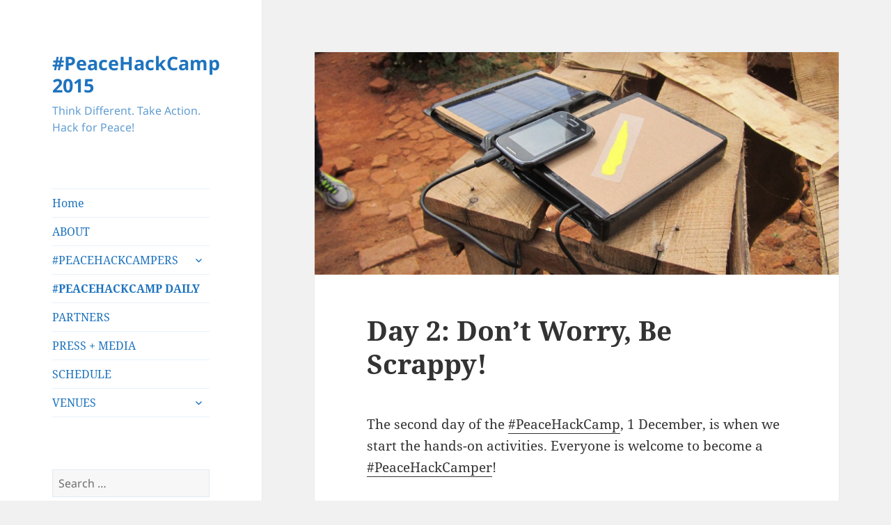

--- FILE ---
content_type: text/html; charset=UTF-8
request_url: https://peacehackcamp.net/program/
body_size: 19986
content:
<!DOCTYPE html>
<html lang="en-GB" class="no-js">
<head>
	<meta charset="UTF-8">
	<meta name="viewport" content="width=device-width, initial-scale=1.0">
	<link rel="profile" href="https://gmpg.org/xfn/11">
	<link rel="pingback" href="https://peacehackcamp.net/xmlrpc.php">
	<script>
(function(html){html.className = html.className.replace(/\bno-js\b/,'js')})(document.documentElement);
//# sourceURL=twentyfifteen_javascript_detection
</script>
<title>#PEACEHACKCAMP PROGRAM &#8211; #PeaceHackCamp 2015</title>
<meta name='robots' content='max-image-preview:large' />
<link rel="alternate" type="application/rss+xml" title="#PeaceHackCamp 2015 &raquo; Feed" href="https://peacehackcamp.net/feed/" />
<link rel="alternate" type="application/rss+xml" title="#PeaceHackCamp 2015 &raquo; Comments Feed" href="https://peacehackcamp.net/comments/feed/" />
<style id='wp-img-auto-sizes-contain-inline-css'>
img:is([sizes=auto i],[sizes^="auto," i]){contain-intrinsic-size:3000px 1500px}
/*# sourceURL=wp-img-auto-sizes-contain-inline-css */
</style>
<style id='wp-emoji-styles-inline-css'>

	img.wp-smiley, img.emoji {
		display: inline !important;
		border: none !important;
		box-shadow: none !important;
		height: 1em !important;
		width: 1em !important;
		margin: 0 0.07em !important;
		vertical-align: -0.1em !important;
		background: none !important;
		padding: 0 !important;
	}
/*# sourceURL=wp-emoji-styles-inline-css */
</style>
<style id='wp-block-library-inline-css'>
:root{--wp-block-synced-color:#7a00df;--wp-block-synced-color--rgb:122,0,223;--wp-bound-block-color:var(--wp-block-synced-color);--wp-editor-canvas-background:#ddd;--wp-admin-theme-color:#007cba;--wp-admin-theme-color--rgb:0,124,186;--wp-admin-theme-color-darker-10:#006ba1;--wp-admin-theme-color-darker-10--rgb:0,107,160.5;--wp-admin-theme-color-darker-20:#005a87;--wp-admin-theme-color-darker-20--rgb:0,90,135;--wp-admin-border-width-focus:2px}@media (min-resolution:192dpi){:root{--wp-admin-border-width-focus:1.5px}}.wp-element-button{cursor:pointer}:root .has-very-light-gray-background-color{background-color:#eee}:root .has-very-dark-gray-background-color{background-color:#313131}:root .has-very-light-gray-color{color:#eee}:root .has-very-dark-gray-color{color:#313131}:root .has-vivid-green-cyan-to-vivid-cyan-blue-gradient-background{background:linear-gradient(135deg,#00d084,#0693e3)}:root .has-purple-crush-gradient-background{background:linear-gradient(135deg,#34e2e4,#4721fb 50%,#ab1dfe)}:root .has-hazy-dawn-gradient-background{background:linear-gradient(135deg,#faaca8,#dad0ec)}:root .has-subdued-olive-gradient-background{background:linear-gradient(135deg,#fafae1,#67a671)}:root .has-atomic-cream-gradient-background{background:linear-gradient(135deg,#fdd79a,#004a59)}:root .has-nightshade-gradient-background{background:linear-gradient(135deg,#330968,#31cdcf)}:root .has-midnight-gradient-background{background:linear-gradient(135deg,#020381,#2874fc)}:root{--wp--preset--font-size--normal:16px;--wp--preset--font-size--huge:42px}.has-regular-font-size{font-size:1em}.has-larger-font-size{font-size:2.625em}.has-normal-font-size{font-size:var(--wp--preset--font-size--normal)}.has-huge-font-size{font-size:var(--wp--preset--font-size--huge)}.has-text-align-center{text-align:center}.has-text-align-left{text-align:left}.has-text-align-right{text-align:right}.has-fit-text{white-space:nowrap!important}#end-resizable-editor-section{display:none}.aligncenter{clear:both}.items-justified-left{justify-content:flex-start}.items-justified-center{justify-content:center}.items-justified-right{justify-content:flex-end}.items-justified-space-between{justify-content:space-between}.screen-reader-text{border:0;clip-path:inset(50%);height:1px;margin:-1px;overflow:hidden;padding:0;position:absolute;width:1px;word-wrap:normal!important}.screen-reader-text:focus{background-color:#ddd;clip-path:none;color:#444;display:block;font-size:1em;height:auto;left:5px;line-height:normal;padding:15px 23px 14px;text-decoration:none;top:5px;width:auto;z-index:100000}html :where(.has-border-color){border-style:solid}html :where([style*=border-top-color]){border-top-style:solid}html :where([style*=border-right-color]){border-right-style:solid}html :where([style*=border-bottom-color]){border-bottom-style:solid}html :where([style*=border-left-color]){border-left-style:solid}html :where([style*=border-width]){border-style:solid}html :where([style*=border-top-width]){border-top-style:solid}html :where([style*=border-right-width]){border-right-style:solid}html :where([style*=border-bottom-width]){border-bottom-style:solid}html :where([style*=border-left-width]){border-left-style:solid}html :where(img[class*=wp-image-]){height:auto;max-width:100%}:where(figure){margin:0 0 1em}html :where(.is-position-sticky){--wp-admin--admin-bar--position-offset:var(--wp-admin--admin-bar--height,0px)}@media screen and (max-width:600px){html :where(.is-position-sticky){--wp-admin--admin-bar--position-offset:0px}}

/*# sourceURL=wp-block-library-inline-css */
</style><style id='global-styles-inline-css'>
:root{--wp--preset--aspect-ratio--square: 1;--wp--preset--aspect-ratio--4-3: 4/3;--wp--preset--aspect-ratio--3-4: 3/4;--wp--preset--aspect-ratio--3-2: 3/2;--wp--preset--aspect-ratio--2-3: 2/3;--wp--preset--aspect-ratio--16-9: 16/9;--wp--preset--aspect-ratio--9-16: 9/16;--wp--preset--color--black: #000000;--wp--preset--color--cyan-bluish-gray: #abb8c3;--wp--preset--color--white: #fff;--wp--preset--color--pale-pink: #f78da7;--wp--preset--color--vivid-red: #cf2e2e;--wp--preset--color--luminous-vivid-orange: #ff6900;--wp--preset--color--luminous-vivid-amber: #fcb900;--wp--preset--color--light-green-cyan: #7bdcb5;--wp--preset--color--vivid-green-cyan: #00d084;--wp--preset--color--pale-cyan-blue: #8ed1fc;--wp--preset--color--vivid-cyan-blue: #0693e3;--wp--preset--color--vivid-purple: #9b51e0;--wp--preset--color--dark-gray: #111;--wp--preset--color--light-gray: #f1f1f1;--wp--preset--color--yellow: #f4ca16;--wp--preset--color--dark-brown: #352712;--wp--preset--color--medium-pink: #e53b51;--wp--preset--color--light-pink: #ffe5d1;--wp--preset--color--dark-purple: #2e2256;--wp--preset--color--purple: #674970;--wp--preset--color--blue-gray: #22313f;--wp--preset--color--bright-blue: #55c3dc;--wp--preset--color--light-blue: #e9f2f9;--wp--preset--gradient--vivid-cyan-blue-to-vivid-purple: linear-gradient(135deg,rgb(6,147,227) 0%,rgb(155,81,224) 100%);--wp--preset--gradient--light-green-cyan-to-vivid-green-cyan: linear-gradient(135deg,rgb(122,220,180) 0%,rgb(0,208,130) 100%);--wp--preset--gradient--luminous-vivid-amber-to-luminous-vivid-orange: linear-gradient(135deg,rgb(252,185,0) 0%,rgb(255,105,0) 100%);--wp--preset--gradient--luminous-vivid-orange-to-vivid-red: linear-gradient(135deg,rgb(255,105,0) 0%,rgb(207,46,46) 100%);--wp--preset--gradient--very-light-gray-to-cyan-bluish-gray: linear-gradient(135deg,rgb(238,238,238) 0%,rgb(169,184,195) 100%);--wp--preset--gradient--cool-to-warm-spectrum: linear-gradient(135deg,rgb(74,234,220) 0%,rgb(151,120,209) 20%,rgb(207,42,186) 40%,rgb(238,44,130) 60%,rgb(251,105,98) 80%,rgb(254,248,76) 100%);--wp--preset--gradient--blush-light-purple: linear-gradient(135deg,rgb(255,206,236) 0%,rgb(152,150,240) 100%);--wp--preset--gradient--blush-bordeaux: linear-gradient(135deg,rgb(254,205,165) 0%,rgb(254,45,45) 50%,rgb(107,0,62) 100%);--wp--preset--gradient--luminous-dusk: linear-gradient(135deg,rgb(255,203,112) 0%,rgb(199,81,192) 50%,rgb(65,88,208) 100%);--wp--preset--gradient--pale-ocean: linear-gradient(135deg,rgb(255,245,203) 0%,rgb(182,227,212) 50%,rgb(51,167,181) 100%);--wp--preset--gradient--electric-grass: linear-gradient(135deg,rgb(202,248,128) 0%,rgb(113,206,126) 100%);--wp--preset--gradient--midnight: linear-gradient(135deg,rgb(2,3,129) 0%,rgb(40,116,252) 100%);--wp--preset--gradient--dark-gray-gradient-gradient: linear-gradient(90deg, rgba(17,17,17,1) 0%, rgba(42,42,42,1) 100%);--wp--preset--gradient--light-gray-gradient: linear-gradient(90deg, rgba(241,241,241,1) 0%, rgba(215,215,215,1) 100%);--wp--preset--gradient--white-gradient: linear-gradient(90deg, rgba(255,255,255,1) 0%, rgba(230,230,230,1) 100%);--wp--preset--gradient--yellow-gradient: linear-gradient(90deg, rgba(244,202,22,1) 0%, rgba(205,168,10,1) 100%);--wp--preset--gradient--dark-brown-gradient: linear-gradient(90deg, rgba(53,39,18,1) 0%, rgba(91,67,31,1) 100%);--wp--preset--gradient--medium-pink-gradient: linear-gradient(90deg, rgba(229,59,81,1) 0%, rgba(209,28,51,1) 100%);--wp--preset--gradient--light-pink-gradient: linear-gradient(90deg, rgba(255,229,209,1) 0%, rgba(255,200,158,1) 100%);--wp--preset--gradient--dark-purple-gradient: linear-gradient(90deg, rgba(46,34,86,1) 0%, rgba(66,48,123,1) 100%);--wp--preset--gradient--purple-gradient: linear-gradient(90deg, rgba(103,73,112,1) 0%, rgba(131,93,143,1) 100%);--wp--preset--gradient--blue-gray-gradient: linear-gradient(90deg, rgba(34,49,63,1) 0%, rgba(52,75,96,1) 100%);--wp--preset--gradient--bright-blue-gradient: linear-gradient(90deg, rgba(85,195,220,1) 0%, rgba(43,180,211,1) 100%);--wp--preset--gradient--light-blue-gradient: linear-gradient(90deg, rgba(233,242,249,1) 0%, rgba(193,218,238,1) 100%);--wp--preset--font-size--small: 13px;--wp--preset--font-size--medium: 20px;--wp--preset--font-size--large: 36px;--wp--preset--font-size--x-large: 42px;--wp--preset--spacing--20: 0.44rem;--wp--preset--spacing--30: 0.67rem;--wp--preset--spacing--40: 1rem;--wp--preset--spacing--50: 1.5rem;--wp--preset--spacing--60: 2.25rem;--wp--preset--spacing--70: 3.38rem;--wp--preset--spacing--80: 5.06rem;--wp--preset--shadow--natural: 6px 6px 9px rgba(0, 0, 0, 0.2);--wp--preset--shadow--deep: 12px 12px 50px rgba(0, 0, 0, 0.4);--wp--preset--shadow--sharp: 6px 6px 0px rgba(0, 0, 0, 0.2);--wp--preset--shadow--outlined: 6px 6px 0px -3px rgb(255, 255, 255), 6px 6px rgb(0, 0, 0);--wp--preset--shadow--crisp: 6px 6px 0px rgb(0, 0, 0);}:where(.is-layout-flex){gap: 0.5em;}:where(.is-layout-grid){gap: 0.5em;}body .is-layout-flex{display: flex;}.is-layout-flex{flex-wrap: wrap;align-items: center;}.is-layout-flex > :is(*, div){margin: 0;}body .is-layout-grid{display: grid;}.is-layout-grid > :is(*, div){margin: 0;}:where(.wp-block-columns.is-layout-flex){gap: 2em;}:where(.wp-block-columns.is-layout-grid){gap: 2em;}:where(.wp-block-post-template.is-layout-flex){gap: 1.25em;}:where(.wp-block-post-template.is-layout-grid){gap: 1.25em;}.has-black-color{color: var(--wp--preset--color--black) !important;}.has-cyan-bluish-gray-color{color: var(--wp--preset--color--cyan-bluish-gray) !important;}.has-white-color{color: var(--wp--preset--color--white) !important;}.has-pale-pink-color{color: var(--wp--preset--color--pale-pink) !important;}.has-vivid-red-color{color: var(--wp--preset--color--vivid-red) !important;}.has-luminous-vivid-orange-color{color: var(--wp--preset--color--luminous-vivid-orange) !important;}.has-luminous-vivid-amber-color{color: var(--wp--preset--color--luminous-vivid-amber) !important;}.has-light-green-cyan-color{color: var(--wp--preset--color--light-green-cyan) !important;}.has-vivid-green-cyan-color{color: var(--wp--preset--color--vivid-green-cyan) !important;}.has-pale-cyan-blue-color{color: var(--wp--preset--color--pale-cyan-blue) !important;}.has-vivid-cyan-blue-color{color: var(--wp--preset--color--vivid-cyan-blue) !important;}.has-vivid-purple-color{color: var(--wp--preset--color--vivid-purple) !important;}.has-black-background-color{background-color: var(--wp--preset--color--black) !important;}.has-cyan-bluish-gray-background-color{background-color: var(--wp--preset--color--cyan-bluish-gray) !important;}.has-white-background-color{background-color: var(--wp--preset--color--white) !important;}.has-pale-pink-background-color{background-color: var(--wp--preset--color--pale-pink) !important;}.has-vivid-red-background-color{background-color: var(--wp--preset--color--vivid-red) !important;}.has-luminous-vivid-orange-background-color{background-color: var(--wp--preset--color--luminous-vivid-orange) !important;}.has-luminous-vivid-amber-background-color{background-color: var(--wp--preset--color--luminous-vivid-amber) !important;}.has-light-green-cyan-background-color{background-color: var(--wp--preset--color--light-green-cyan) !important;}.has-vivid-green-cyan-background-color{background-color: var(--wp--preset--color--vivid-green-cyan) !important;}.has-pale-cyan-blue-background-color{background-color: var(--wp--preset--color--pale-cyan-blue) !important;}.has-vivid-cyan-blue-background-color{background-color: var(--wp--preset--color--vivid-cyan-blue) !important;}.has-vivid-purple-background-color{background-color: var(--wp--preset--color--vivid-purple) !important;}.has-black-border-color{border-color: var(--wp--preset--color--black) !important;}.has-cyan-bluish-gray-border-color{border-color: var(--wp--preset--color--cyan-bluish-gray) !important;}.has-white-border-color{border-color: var(--wp--preset--color--white) !important;}.has-pale-pink-border-color{border-color: var(--wp--preset--color--pale-pink) !important;}.has-vivid-red-border-color{border-color: var(--wp--preset--color--vivid-red) !important;}.has-luminous-vivid-orange-border-color{border-color: var(--wp--preset--color--luminous-vivid-orange) !important;}.has-luminous-vivid-amber-border-color{border-color: var(--wp--preset--color--luminous-vivid-amber) !important;}.has-light-green-cyan-border-color{border-color: var(--wp--preset--color--light-green-cyan) !important;}.has-vivid-green-cyan-border-color{border-color: var(--wp--preset--color--vivid-green-cyan) !important;}.has-pale-cyan-blue-border-color{border-color: var(--wp--preset--color--pale-cyan-blue) !important;}.has-vivid-cyan-blue-border-color{border-color: var(--wp--preset--color--vivid-cyan-blue) !important;}.has-vivid-purple-border-color{border-color: var(--wp--preset--color--vivid-purple) !important;}.has-vivid-cyan-blue-to-vivid-purple-gradient-background{background: var(--wp--preset--gradient--vivid-cyan-blue-to-vivid-purple) !important;}.has-light-green-cyan-to-vivid-green-cyan-gradient-background{background: var(--wp--preset--gradient--light-green-cyan-to-vivid-green-cyan) !important;}.has-luminous-vivid-amber-to-luminous-vivid-orange-gradient-background{background: var(--wp--preset--gradient--luminous-vivid-amber-to-luminous-vivid-orange) !important;}.has-luminous-vivid-orange-to-vivid-red-gradient-background{background: var(--wp--preset--gradient--luminous-vivid-orange-to-vivid-red) !important;}.has-very-light-gray-to-cyan-bluish-gray-gradient-background{background: var(--wp--preset--gradient--very-light-gray-to-cyan-bluish-gray) !important;}.has-cool-to-warm-spectrum-gradient-background{background: var(--wp--preset--gradient--cool-to-warm-spectrum) !important;}.has-blush-light-purple-gradient-background{background: var(--wp--preset--gradient--blush-light-purple) !important;}.has-blush-bordeaux-gradient-background{background: var(--wp--preset--gradient--blush-bordeaux) !important;}.has-luminous-dusk-gradient-background{background: var(--wp--preset--gradient--luminous-dusk) !important;}.has-pale-ocean-gradient-background{background: var(--wp--preset--gradient--pale-ocean) !important;}.has-electric-grass-gradient-background{background: var(--wp--preset--gradient--electric-grass) !important;}.has-midnight-gradient-background{background: var(--wp--preset--gradient--midnight) !important;}.has-small-font-size{font-size: var(--wp--preset--font-size--small) !important;}.has-medium-font-size{font-size: var(--wp--preset--font-size--medium) !important;}.has-large-font-size{font-size: var(--wp--preset--font-size--large) !important;}.has-x-large-font-size{font-size: var(--wp--preset--font-size--x-large) !important;}
/*# sourceURL=global-styles-inline-css */
</style>

<style id='classic-theme-styles-inline-css'>
/*! This file is auto-generated */
.wp-block-button__link{color:#fff;background-color:#32373c;border-radius:9999px;box-shadow:none;text-decoration:none;padding:calc(.667em + 2px) calc(1.333em + 2px);font-size:1.125em}.wp-block-file__button{background:#32373c;color:#fff;text-decoration:none}
/*# sourceURL=/wp-includes/css/classic-themes.min.css */
</style>
<link rel="stylesheet" href="https://peacehackcamp.net/wp-content/cache/minify/58c65.css" media="all" />



<style id='twentyfifteen-style-inline-css'>

		/* Custom Sidebar Text Color */
		.site-title a,
		.site-description,
		.secondary-toggle:before {
			color: #1e73be;
		}

		.site-title a:hover,
		.site-title a:focus {
			color: rgba( 30, 115, 190, 0.7);
		}

		.secondary-toggle {
			border-color: rgba( 30, 115, 190, 0.1);
		}

		.secondary-toggle:hover,
		.secondary-toggle:focus {
			border-color: rgba( 30, 115, 190, 0.3);
		}

		.site-title a {
			outline-color: rgba( 30, 115, 190, 0.3);
		}

		@media screen and (min-width: 59.6875em) {
			.secondary a,
			.dropdown-toggle:after,
			.widget-title,
			.widget blockquote cite,
			.widget blockquote small {
				color: #1e73be;
			}

			.widget button,
			.widget input[type="button"],
			.widget input[type="reset"],
			.widget input[type="submit"],
			.widget_calendar tbody a {
				background-color: #1e73be;
			}

			.textwidget a {
				border-color: #1e73be;
			}

			.secondary a:hover,
			.secondary a:focus,
			.main-navigation .menu-item-description,
			.widget,
			.widget blockquote,
			.widget .wp-caption-text,
			.widget .gallery-caption {
				color: rgba( 30, 115, 190, 0.7);
			}

			.widget button:hover,
			.widget button:focus,
			.widget input[type="button"]:hover,
			.widget input[type="button"]:focus,
			.widget input[type="reset"]:hover,
			.widget input[type="reset"]:focus,
			.widget input[type="submit"]:hover,
			.widget input[type="submit"]:focus,
			.widget_calendar tbody a:hover,
			.widget_calendar tbody a:focus {
				background-color: rgba( 30, 115, 190, 0.7);
			}

			.widget blockquote {
				border-color: rgba( 30, 115, 190, 0.7);
			}

			.main-navigation ul,
			.main-navigation li,
			.secondary-toggle,
			.widget input,
			.widget textarea,
			.widget table,
			.widget th,
			.widget td,
			.widget pre,
			.widget li,
			.widget_categories .children,
			.widget_nav_menu .sub-menu,
			.widget_pages .children,
			.widget abbr[title] {
				border-color: rgba( 30, 115, 190, 0.1);
			}

			.dropdown-toggle:hover,
			.dropdown-toggle:focus,
			.widget hr {
				background-color: rgba( 30, 115, 190, 0.1);
			}

			.widget input:focus,
			.widget textarea:focus {
				border-color: rgba( 30, 115, 190, 0.3);
			}

			.sidebar a:focus,
			.dropdown-toggle:focus {
				outline-color: rgba( 30, 115, 190, 0.3);
			}
		}
	
/*# sourceURL=twentyfifteen-style-inline-css */
</style>
<link rel="stylesheet" href="https://peacehackcamp.net/wp-content/cache/minify/b11e9.css" media="all" />

<script src="https://peacehackcamp.net/wp-content/cache/minify/818c0.js"></script>


<script id="twentyfifteen-script-js-extra">
var screenReaderText = {"expand":"\u003Cspan class=\"screen-reader-text\"\u003Eexpand child menu\u003C/span\u003E","collapse":"\u003Cspan class=\"screen-reader-text\"\u003Ecollapse child menu\u003C/span\u003E"};
//# sourceURL=twentyfifteen-script-js-extra
</script>
<script src="https://peacehackcamp.net/wp-content/cache/minify/d29a3.js" defer></script>

<link rel="https://api.w.org/" href="https://peacehackcamp.net/wp-json/" /><link rel="EditURI" type="application/rsd+xml" title="RSD" href="https://peacehackcamp.net/xmlrpc.php?rsd" />
<meta name="generator" content="WordPress 6.9" />
<link rel="icon" href="https://peacehackcamp.net/wp-content/uploads/2015/11/cropped-peacehackcamp-logo-pack_new-01-32x32.png" sizes="32x32" />
<link rel="icon" href="https://peacehackcamp.net/wp-content/uploads/2015/11/cropped-peacehackcamp-logo-pack_new-01-192x192.png" sizes="192x192" />
<link rel="apple-touch-icon" href="https://peacehackcamp.net/wp-content/uploads/2015/11/cropped-peacehackcamp-logo-pack_new-01-180x180.png" />
<meta name="msapplication-TileImage" content="https://peacehackcamp.net/wp-content/uploads/2015/11/cropped-peacehackcamp-logo-pack_new-01-270x270.png" />
		<style id="wp-custom-css">
			

/*
	CSS Migrated from Jetpack:
*/

		</style>
		
<!-- BEGIN Tracking code for Matomo -->
<script type="text/javascript">var _paq = window._paq || []; _paq.push(["setCustomVariable",1,"Visitor","_unknown","visit"]); _paq.push(["trackPageView"]); _paq.push(["enableLinkTracking"]); (function() { var u="https://stats.digitalismus.org/"; _paq.push(["setTrackerUrl", u+"piwik.php"]); _paq.push(["setSiteId", "62"]); var d=document, g=d.createElement("script"), s=d.getElementsByTagName("script")[0]; g.type="text/javascript"; g.defer=true; g.async=true; g.src=u+"piwik.js"; s.parentNode.insertBefore(g,s); })();</script>
<!-- END Tracking code for Matomo -->

</head>

<body class="blog wp-embed-responsive wp-theme-twentyfifteen">
<div id="page" class="hfeed site">
	<a class="skip-link screen-reader-text" href="#content">
		Skip to content	</a>

	<div id="sidebar" class="sidebar">
		<header id="masthead" class="site-header">
			<div class="site-branding">
									<p class="site-title"><a href="https://peacehackcamp.net/" rel="home" >#PeaceHackCamp 2015</a></p>
										<p class="site-description">Think Different. Take Action. Hack for Peace!</p>
				
				<button class="secondary-toggle">Menu and widgets</button>
			</div><!-- .site-branding -->
		</header><!-- .site-header -->

			<div id="secondary" class="secondary">

					<nav id="site-navigation" class="main-navigation">
				<div class="menu-menu-1-container"><ul id="menu-menu-1" class="nav-menu"><li id="menu-item-21" class="menu-item menu-item-type-custom menu-item-object-custom menu-item-home menu-item-21"><a href="https://peacehackcamp.net/">Home</a></li>
<li id="menu-item-385" class="menu-item menu-item-type-post_type menu-item-object-page menu-item-385"><a href="https://peacehackcamp.net/concept-2/">ABOUT</a></li>
<li id="menu-item-373" class="menu-item menu-item-type-post_type menu-item-object-page menu-item-has-children menu-item-373"><a href="https://peacehackcamp.net/people/">#PEACEHACKCAMPERS</a>
<ul class="sub-menu">
	<li id="menu-item-609" class="menu-item menu-item-type-post_type menu-item-object-page menu-item-609"><a href="https://peacehackcamp.net/people/ict-video-activism-students/">ICT &#038; VIDEO Activism Students!</a></li>
</ul>
</li>
<li id="menu-item-589" class="menu-item menu-item-type-post_type menu-item-object-page current-menu-item page_item page-item-368 current_page_item current_page_parent menu-item-589"><a href="https://peacehackcamp.net/program/" aria-current="page">#PEACEHACKCAMP DAILY</a></li>
<li id="menu-item-386" class="menu-item menu-item-type-post_type menu-item-object-page menu-item-386"><a href="https://peacehackcamp.net/partners-2/">PARTNERS</a></li>
<li id="menu-item-378" class="menu-item menu-item-type-post_type menu-item-object-page menu-item-378"><a href="https://peacehackcamp.net/media/">PRESS + MEDIA</a></li>
<li id="menu-item-375" class="menu-item menu-item-type-post_type menu-item-object-page menu-item-375"><a href="https://peacehackcamp.net/schedule-2/">SCHEDULE</a></li>
<li id="menu-item-604" class="menu-item menu-item-type-post_type menu-item-object-page menu-item-has-children menu-item-604"><a href="https://peacehackcamp.net/venues/">VENUES</a>
<ul class="sub-menu">
	<li id="menu-item-606" class="menu-item menu-item-type-post_type menu-item-object-page menu-item-606"><a href="https://peacehackcamp.net/venues/central-equatoria-womens-union/">Central Equatoria Women&#8217;s Union</a></li>
	<li id="menu-item-607" class="menu-item menu-item-type-post_type menu-item-object-page menu-item-607"><a href="https://peacehackcamp.net/venues/aggrey-jaden-cultural-centre/">Aggrey Jaden Cultural Centre</a></li>
</ul>
</li>
</ul></div>			</nav><!-- .main-navigation -->
		
		
					<div id="widget-area" class="widget-area" role="complementary">
				<aside id="search-2" class="widget widget_search"><form role="search" method="get" class="search-form" action="https://peacehackcamp.net/">
				<label>
					<span class="screen-reader-text">Search for:</span>
					<input type="search" class="search-field" placeholder="Search &hellip;" value="" name="s" />
				</label>
				<input type="submit" class="search-submit screen-reader-text" value="Search" />
			</form></aside>
		<aside id="recent-posts-2" class="widget widget_recent_entries">
		<h2 class="widget-title">Recent Posts</h2><nav aria-label="Recent Posts">
		<ul>
											<li>
					<a href="https://peacehackcamp.net/peacehackcamp-hands-on-workshops-day-2/">Day 2: Don&#8217;t Worry, Be Scrappy!</a>
									</li>
											<li>
					<a href="https://peacehackcamp.net/learn-code-defyhatenow-education-day-3/">Day 3: Learn to code, #defyhatenow &#038; education</a>
									</li>
											<li>
					<a href="https://peacehackcamp.net/evening-peacehackcampers-get-together/">Evenings Get Together</a>
									</li>
											<li>
					<a href="https://peacehackcamp.net/3-days-to-empower-women/">3 Days to Empower Women</a>
									</li>
											<li>
					<a href="https://peacehackcamp.net/peacehackcamp-programme-day-1/">The #PeaceHackCamp Starts Today!</a>
									</li>
					</ul>

		</nav></aside>			</div><!-- .widget-area -->
		
	</div><!-- .secondary -->

	</div><!-- .sidebar -->

	<div id="content" class="site-content">

	<div id="primary" class="content-area">
		<main id="main" class="site-main">

		
							<header>
					<h1 class="page-title screen-reader-text">#PEACEHACKCAMP PROGRAM</h1>
				</header>
			
			
<article id="post-191" class="post-191 post type-post status-publish format-standard has-post-thumbnail hentry category-training tag-code4all tag-hands-on tag-ict4ag tag-learning-new-skills tag-making tag-programme">
	
	<a class="post-thumbnail" href="https://peacehackcamp.net/peacehackcamp-hands-on-workshops-day-2/" aria-hidden="true">
		<img width="825" height="351" src="https://peacehackcamp.net/wp-content/uploads/2015/11/r0g-workshop-1000x425.jpg" class="attachment-post-thumbnail size-post-thumbnail wp-post-image" alt="Day 2: Don&#8217;t Worry, Be Scrappy!" decoding="async" fetchpriority="high" srcset="https://peacehackcamp.net/wp-content/uploads/2015/11/r0g-workshop-1000x425.jpg 1000w, https://peacehackcamp.net/wp-content/uploads/2015/11/r0g-workshop-1000x425-300x128.jpg 300w" sizes="(max-width: 825px) 100vw, 825px" />	</a>

		
	<header class="entry-header">
		<h2 class="entry-title"><a href="https://peacehackcamp.net/peacehackcamp-hands-on-workshops-day-2/" rel="bookmark">Day 2: Don&#8217;t Worry, Be Scrappy!</a></h2>	</header><!-- .entry-header -->

	<div class="entry-content">
		<p>The second day of the <a href="https://twitter.com/hashtag/peacehackcamp?src=hash" target="_blank">#PeaceHackCamp</a>, 1 December, is when we start the hands-on activities. Everyone is welcome to become a <a href="https://peacehackcamp.net/people/" target="_blank">#PeaceHackCamper</a>!</p>
<p><b>09.00 &#8211; 10.00</b> Tea &amp; Coffee welcome<br />
<b>10.00 &#8211; 10.30</b> Programme Introduction with live song ‘Crying for Peace’, directed by Otim Francis<br />
<b>10.30 &#8211; 13.00</b> #PeaceHackCamp Workshops in Women’s Union Halls</p>
<p>Parallel activities take place at the <a href="https://peacehackcamp.net/the-womens-union/" target="_blank">Women&#8217;s Union</a>:</p>
<ul>
<li><a href="https://peacehackcamp2015.sched.org/type/community+media+and+empowerment">Open ICT for Agriculture and Community Empowerment</a> starting at 10:30 am at the <strong>Main Hall</strong>;</li>
<li><a href="https://peacehackcamp2015.sched.org/event/f5fa4360a103e37aecec7fe8d9dce87d">The Code4All workshop</a> starting at 10:30 am at the <strong>Code Hall</strong>;</li>
<li><a href="https://peacehackcamp2015.sched.org/event/7a6d01f65333a66c287dc59c6dac10e8">Media, Open Knowledge and Hands-On Making</a> starting at 10:30 am at <strong>Maker Shop</strong>.</li>
</ul>
<p><a href="https://peacehackcamp.net/3-days-to-empower-women/" target="_blank">Holistic Women’s Empowerment</a> 3-day workshop continues with Kudzai M Mubaiwa (Zimbabwe).</p>
<p>All the details are below.</p>
<p><a href="https://peacehackcamp.net/wp-content/uploads/2015/11/r0g-workshop-1000x425.jpg"><img decoding="async" class="aligncenter wp-image-450" src="https://peacehackcamp.net/wp-content/uploads/2015/11/r0g-workshop-1000x425.jpg" alt="Image by the r0g Agency, CC-by-SA 2.0" width="700" height="298" srcset="https://peacehackcamp.net/wp-content/uploads/2015/11/r0g-workshop-1000x425.jpg 1000w, https://peacehackcamp.net/wp-content/uploads/2015/11/r0g-workshop-1000x425-300x128.jpg 300w" sizes="(max-width: 700px) 100vw, 700px" /></a></p>
<h2>Open ICT for Agriculture and Community Empowerment</h2>
<p><span style="font-weight: 400;">Using mobile phones to create </span>Community Knowledge Bases is what this workshop will focus on. The #PeaceHackCamp<span style="font-weight: 400;"> welcomes Saidi Suleyman Hamza from Tanzania who will introduce the <strong>Sauti ya Wakulima</strong> (The voice of the farmers) app, based on an open source Android app called ojoVoz. </span><span style="font-weight: 400;">The goal of this session is to learn to use and adapt this exciting mobile phone app in practice with local farming communities.</span></p>
<p>Saidi Suleyman Hamza explains:</p>
<blockquote><p><em><span style="font-weight: 400;">Sauti ya Wakulima (The voice of the farmers) is a collaborative knowledge base created by farmers from the Chambezi region of the Bagamoyo District in Tanzania by gathering audiovisual evidence of their practices using smartphones to publish images and voice recordings on the Internet. Using a laptop computer and a 3G Internet connection to view images and hear voice recordings posted during the week, the farmers also pass the two available smartphones on to other participants, turning the phones into shared tools for communication. The smartphones are equipped with GPS modules and ojoVoz application, making it easy to send pictures and sounds to the Internet. </span></em></p>
<p><em><span style="font-weight: 400;">The farmers at Chambezi use these to document their daily practices, make reports about their observations regarding changes in climate and related issues, and interview other farmers, expanding their network of social relationships. The farmers struggle with insufficient infrastructure and unreliable markets for their products, facing the challenges of a changing local climate. However, they know that by sharing their knowledge on how to cope with these problems, they can become stronger and find ways to overcome them. They hope that, by communicating their observations they can participate in the design of new strategies for adaptation. </span></em></p></blockquote>
<p>In addition, <strong>Open ICT in Agriculture (ICT4Ag)</strong> in South Sudan activities will take place, led by Amule Lupai (Yei) and Manyang Malook (Kuajok). Our guest from Kenya, Mugethi Gitau, will introduce ICT4Ag approaches. These revolve around the broad use of <span style="font-weight: 400;">mobile phones and means to improving food security through individual practice.</span></p>
<p><a href="https://peacehackcamp2015.sched.org/event/b39f9bdbeb22721f65eb640ce5032f60" target="_blank">Be sure to sign up on the schedule and to join us!</a></p>
<h2>Code4All: Learning about coding, for everyone curious!</h2>
<p>What is coding? Youth, educators and everyone curious is welcome to learn about <a href="https://scratch.mit.edu/">Scratch</a>, Afrimakers and working with sound with Lual Michael Mayen (Juba), peace coders, Ahmed Bastawy (icealex, Egypt) and Daryl Lukas (MakerHut, Zambia) and Juba University Students Coding and Apps with Eva Yayi Mawa (Juba).</p>
<p>Anyone can become an inventor and maker regardless of educational background or status. Creativity, ideas and a willingness to learn are all you need to get started. <a href="https://peacehackcamp2015.sched.org/event/f5fa4360a103e37aecec7fe8d9dce87d">Come and learn how to invent your solutions to the challenges you face.</a></p>
<h2>Media, Open Knowledge and Hands-On Making</h2>
<p>This workshop has two main components: the Wikipedia capacity building one and the solar DIY panel building. <a href="https://peacehackcamp2015.sched.org/event/7a6d01f65333a66c287dc59c6dac10e8" target="_blank">Don&#8217;t forget to sign up and join us!</a></p>
<p><strong>The South Sudan Wikipedia Peace Agents</strong> workshop aims to introduce Wikipedia, the world&#8217;s biggest free and open knowledge resource, to South Sudanese. The workshop will seek to address how Wikipedia can be used as an agent of peacebuilding. The Wikipedia Peace Agents is an open session for all interested to learn more about Wikipedia and how participants can use it to enlighten and empower themselves, their friends, families and communities. Participants will look at the potential of Wikipedia in conflicting resolution and literacy development, encouraging people to use it as a tool for peacebuilding especially amongst youth in South Sudan. It aims to raise critical and progressive development issues about South Sudan, encouraging citizens to start an initiative to build the first &#8216;SUSApedia&#8217; open educational resource in the history of South Sudan.</p>
<p>After getting started, the facilitators will introduce Wikipedia and seek to brainstorm with participants on the way they see this support. Then, a more thorough exploration will follow, and participants will learn how it works. A particular focus will be on what Wikipedia can do for teachers and students or how we can develop Wikipedia pages for schools. Cultural differences in collaborative writing will also be addressed. The outcome is to introduce the Wikipedia Peace Agents initiative, those who are interested in creating and edit materials, articles or books published about South Sudan for more relevant and accurate information worldwide!</p>
<p><strong>The Mobile Phone Solar Charger hands-on workshop </strong>with Timm Wille from <strong>Open Source Ecology</strong> will show how to build a simple solar power phone charger. Timm explains:</p>
<blockquote><p><em>During the workshop, we will answer the following question: How can we enable ourselves to build peace, discover new abilities and share that knowledge with other people? With some new principals and a concrete example, we are going to explore the possibilities of sharing knowledge for free and building an own solar power station for charging mobile phones while the sun is shining. Bring your friends, some motivation to learn new stuff and if you can find some old broken electronics (especially old DVD players).</em></p>
<p><em>*Open Source Ecology: An organisation that is developing and building technologies and communities for a new way of economy. Sharing all processes and instructions for free and in a transparent way (Open Source) in order to help people to cooperate on DIY structures, production and innovation.</em></p>
<p><em>**Sustainable: Living and produce in a way, that all resources are managed circular in order to enable long-lasting and renewable solutions for multiple generations. Respect nature and the resources we&#8217;ve got.</em></p></blockquote>
<p><strong>6:00 – 9:00 pm</strong> <a href="https://peacehackcamp.net/evening-peacehackcampers-get-together/" target="_blank">Evening activities at the Aggrey Jaden Cultural Center</a></p>
	</div><!-- .entry-content -->

	
	<footer class="entry-footer">
		<span class="posted-on"><span class="screen-reader-text">Posted on </span><a href="https://peacehackcamp.net/peacehackcamp-hands-on-workshops-day-2/" rel="bookmark"><time class="entry-date published" datetime="2015-11-30T19:15:32+00:00">November 30, 2015</time><time class="updated" datetime="2015-11-30T23:09:38+00:00">November 30, 2015</time></a></span><span class="byline"><span class="screen-reader-text">Author </span><span class="author vcard"><a class="url fn n" href="https://peacehackcamp.net/author/rstamboliyska/">Rayna Stamboliyska</a></span></span><span class="cat-links"><span class="screen-reader-text">Categories </span><a href="https://peacehackcamp.net/category/training/" rel="category tag">TRAINING</a></span><span class="tags-links"><span class="screen-reader-text">Tags </span><a href="https://peacehackcamp.net/tag/code4all/" rel="tag">Code4All</a>, <a href="https://peacehackcamp.net/tag/hands-on/" rel="tag">hands-on</a>, <a href="https://peacehackcamp.net/tag/ict4ag/" rel="tag">ICT4Ag</a>, <a href="https://peacehackcamp.net/tag/learning-new-skills/" rel="tag">learning new skills</a>, <a href="https://peacehackcamp.net/tag/making/" rel="tag">making</a>, <a href="https://peacehackcamp.net/tag/programme/" rel="tag">programme</a></span><span class="comments-link"><a href="https://peacehackcamp.net/peacehackcamp-hands-on-workshops-day-2/#respond">Leave a comment<span class="screen-reader-text"> on Day 2: Don&#8217;t Worry, Be Scrappy!</span></a></span>			</footer><!-- .entry-footer -->

</article><!-- #post-191 -->

<article id="post-455" class="post-455 post type-post status-publish format-standard has-post-thumbnail hentry category-barcamp category-training tag-coding tag-education tag-ict4ag tag-oer tag-planting-for-peace">
	
	<a class="post-thumbnail" href="https://peacehackcamp.net/learn-code-defyhatenow-education-day-3/" aria-hidden="true">
		<img width="765" height="510" src="https://peacehackcamp.net/wp-content/uploads/2015/11/peacehackcamp-sign.jpg" class="attachment-post-thumbnail size-post-thumbnail wp-post-image" alt="Day 3: Learn to code, #defyhatenow &#038; education" decoding="async" srcset="https://peacehackcamp.net/wp-content/uploads/2015/11/peacehackcamp-sign.jpg 1760w, https://peacehackcamp.net/wp-content/uploads/2015/11/peacehackcamp-sign-300x200.jpg 300w, https://peacehackcamp.net/wp-content/uploads/2015/11/peacehackcamp-sign-1024x682.jpg 1024w" sizes="(max-width: 765px) 100vw, 765px" />	</a>

		
	<header class="entry-header">
		<h2 class="entry-title"><a href="https://peacehackcamp.net/learn-code-defyhatenow-education-day-3/" rel="bookmark">Day 3: Learn to code, #defyhatenow &#038; education</a></h2>	</header><!-- .entry-header -->

	<div class="entry-content">
		<p>All good things come to an end&#8230; Today is the last day of this year&#8217;s edition of the #PeaceHackCamp. Here&#8217;s what to expect!</p>
<p>Parallel activities take place at the <a href="https://peacehackcamp.net/the-womens-union/" target="_blank">Women’s Union</a>:</p>
<p><b>09.00 &#8211; 10.00 </b>Tea &amp; Coffee and #PeaceHackCamp welcome with video ‘Where is Peace’ directed by Mawa Robert and Salaam Game (Android peace app) intro by Lual Michael Mayen</p>
<p><a href="https://peacehackcamp.net/3-days-to-empower-women/" target="_blank">Holistic Women’s Empowerment</a> 3-day workshop concludes with Kudzai M Mubaiwa (Zimbabwe).</p>
<p><b>10.00 &#8211; 17.30 </b>Workshops continue parallel:</p>
<h3>South Sudan Peace Code-a-thon</h3>
<p>Curated by Lual Michael Mayen at the <strong>Code Room</strong>, the code-a-thon aims to gather<strong> </strong>South Sudanese coders harnessing ICTs for Peacebuilding solutions for all levels of mobile phone users, in all languages and across communities.</p>
<h3><b>#defyhatenow! </b>Social Media and Combating Online Violence in South Sudan</h3>
<p>By James Bidal (CEPO, Juba) with Aphrodice Mutangana (Kigali) in the <strong>Main Hall</strong></p>
<p>What is &#8216;social media&#8217; and how is it used to bring people together? What happens when it becomes a channel for hate and intolerance &#8211; increasing conflict in countries such as South Sudan? How can people take action to stop hate speech using the medium for peace and innovation? James Bidal, author of the CEPO study on Twitter use in South Sudan joins social entrepreneur Aphrodice Mutangana from Rwanda to introduce what social media is and how it affects people who are online as well as those who have never used a computer. They will discuss how it is used to construct creative relationships, or how is can also destroy fragile communities anywhere. They will suggest some solutions from their practice about how all people can engage and benefit positively from using social media, and how anyone can <a href="https://twitter.com/search?q=%23defyhatenow&amp;src=typd" target="_blank">#defyhatenow</a>.</p>
<p><a href="https://peacehackcamp.net/wp-content/uploads/2015/11/peacehackcamp-sign.jpg"><img loading="lazy" decoding="async" class="aligncenter wp-image-552" src="https://peacehackcamp.net/wp-content/uploads/2015/11/peacehackcamp-sign.jpg" alt="Image by Kapital Movie" width="960" height="640" srcset="https://peacehackcamp.net/wp-content/uploads/2015/11/peacehackcamp-sign.jpg 1760w, https://peacehackcamp.net/wp-content/uploads/2015/11/peacehackcamp-sign-300x200.jpg 300w, https://peacehackcamp.net/wp-content/uploads/2015/11/peacehackcamp-sign-1024x682.jpg 1024w" sizes="auto, (max-width: 960px) 100vw, 960px" /></a></p>
<h3><b>Open Educational Resources</b>:<b> Mobile and Open ICT in Teacher Training </b></h3>
<p>Empowering Teachers Through ICTs for Peacebuilding in South Sudan, with Viola Abango (Wau) and Martín Restrepo (Medellin, Colombia) at the <strong>Maker Shop:</strong></p>
<blockquote><p><em>This hands-on workshop aims to raise the awareness about building the capacities of young people, teachers, community leaders and storytellers as agents for peace-building. It explores the connection between stories, basic technologies and the real world of an independent South Sudan &#8211; for the benefit of creating new forms of education development. We will look at co-creating open educational resources, using the methodology called ‘NARRATHON&#8217;, by ‘Editacuja Transmedia’ from Latin America and introducing the research of Viola Abango (Bahr el Ghazal University, Wau), on the role of Open ICT on teacher training in Post-conflict regions. How can these methodologies work in South Sudan? The workshop has 3 levels:</em></p>
<ol>
<li><em>DISCOVERY: what are Open Educational Resources and exploring their potential in South Sudan</em></li>
<li><em>EXPERIMENT:  to know more about how OERs can be tools for peacebuilding/ How can this work</em></li>
<li><em>INVENTION: participants will co-create their own learning experiences!</em></li>
</ol>
</blockquote>
<p>Last but not least, a special session of <strong>planting for peace</strong> will take place, supported by the Aggrey Jaden Cultural Centre, with Dina Doki and William Deng Koor. They explain:</p>
<blockquote><p><em>Our Nation spends a considerable amount of planning for war as means to solve a conflict. We believe it is more effective to plan for peace in South Sudan. Planting for Peace is a programmed to support more informed and effective policies on peace/security and stability. Our project supports the capacity of civil society across the country to analyse and plan for issues related to peace or engage in more constructed discussion with decision makers. We plants for peace to ensure national security in each region of south Sudan. This is a needed capability for today to ensure the future of  our nation. Key Aims: Establishing peace through training farmers to produce enough crops in all regions of South Sudan. To eradicate poverty in all regions of South Sudan.</em><br />
<b></b></p></blockquote>
<h3><strong>6:00 – 9:00 pm</strong> <a href="https://peacehackcamp.net/evening-peacehackcampers-get-together/" target="_blank">Evening activities at the Aggrey Jaden Cultural Center</a></h3>
	</div><!-- .entry-content -->

	
	<footer class="entry-footer">
		<span class="posted-on"><span class="screen-reader-text">Posted on </span><a href="https://peacehackcamp.net/learn-code-defyhatenow-education-day-3/" rel="bookmark"><time class="entry-date published" datetime="2015-11-30T15:48:39+00:00">November 30, 2015</time><time class="updated" datetime="2015-12-01T22:58:22+00:00">December 1, 2015</time></a></span><span class="byline"><span class="screen-reader-text">Author </span><span class="author vcard"><a class="url fn n" href="https://peacehackcamp.net/author/rstamboliyska/">Rayna Stamboliyska</a></span></span><span class="cat-links"><span class="screen-reader-text">Categories </span><a href="https://peacehackcamp.net/category/barcamp/" rel="category tag">BARCAMP</a>, <a href="https://peacehackcamp.net/category/training/" rel="category tag">TRAINING</a></span><span class="tags-links"><span class="screen-reader-text">Tags </span><a href="https://peacehackcamp.net/tag/coding/" rel="tag">coding</a>, <a href="https://peacehackcamp.net/tag/education/" rel="tag">education</a>, <a href="https://peacehackcamp.net/tag/ict4ag/" rel="tag">ICT4Ag</a>, <a href="https://peacehackcamp.net/tag/oer/" rel="tag">OER</a>, <a href="https://peacehackcamp.net/tag/planting-for-peace/" rel="tag">planting for peace</a></span><span class="comments-link"><a href="https://peacehackcamp.net/learn-code-defyhatenow-education-day-3/#respond">Leave a comment<span class="screen-reader-text"> on Day 3: Learn to code, #defyhatenow &#038; education</span></a></span>			</footer><!-- .entry-footer -->

</article><!-- #post-455 -->

<article id="post-459" class="post-459 post type-post status-publish format-standard has-post-thumbnail hentry category-evening-events tag-community tag-evening-gathering-for-peace tag-get-together">
	
	<a class="post-thumbnail" href="https://peacehackcamp.net/evening-peacehackcampers-get-together/" aria-hidden="true">
		<img width="640" height="360" src="https://peacehackcamp.net/wp-content/uploads/2015/11/AggreyJaden-main.jpg" class="attachment-post-thumbnail size-post-thumbnail wp-post-image" alt="Evenings Get Together" decoding="async" loading="lazy" srcset="https://peacehackcamp.net/wp-content/uploads/2015/11/AggreyJaden-main.jpg 640w, https://peacehackcamp.net/wp-content/uploads/2015/11/AggreyJaden-main-300x169.jpg 300w" sizes="auto, (max-width: 640px) 100vw, 640px" />	</a>

		
	<header class="entry-header">
		<h2 class="entry-title"><a href="https://peacehackcamp.net/evening-peacehackcampers-get-together/" rel="bookmark">Evenings Get Together</a></h2>	</header><!-- .entry-header -->

	<div class="entry-content">
		<p>Every evening during the #PeaceHackCamp, we will gather at the <a href="https://peacehackcamp.net/the-aggrey-jaden-culture-centre/" target="_blank">Aggrey Jaden Culture Centre</a>.</p>
<p><a href="https://peacehackcamp2015.sched.org/venue/Aggrey+Jaden+Culture+Centre" target="_blank">Check the evening programme out and join us!</a></p>
<h3><strong>Monday 30th November 2015</strong></h3>
<p><strong>18:00 &#8211; 21:00 #PeaceHackCamp Meet &amp; Greet for all participants</strong><br />
Welcome by Ras Lojuron Jaden, founder of Aggrey Jaden Cultural Center<br />
Special guest performance Ni Sisi ‘it’s us’ a youth peace anthem penned to help stem violence in the run-up to Kenya’s elections, by Calvince Ochieng (Kibera)</p>
<h3><strong>Tuesday 1st December 2015</strong></h3>
<p><strong>18.00 &#8211; 19.30 South Sudan Peacebuilder Pecha Kucha* hosts Kapital / Aggrey Jaden</strong><br />
featuring leading South Sudanese innovators including:</p>
<ul>
<li>Youth Peacemaker Network (Whitaker Peace Foundation) David Dagu</li>
<li>UNESCO Youth Mobile Apps Project with Lydia Gachungi</li>
<li>CNHPR Peace Mobilizers with Peter Kuot </li>
<li>Confident Children out of Conflict</li>
<li>INTERNEWS, Rafiq Copeland</li>
<li>Planting for Peace, Deng Koor (Wau)</li>
<li>Sawa Shabab &#8211; Dut Peter</li>
<li>UNFAO</li>
</ul>
<p><strong>19.30 &#8211; 21.00 Aggrey Jaden Lion Band</strong> with Cesar Mayen, Bosco, Asef Kafi, Madit Acamrap</p>
<h3><strong>Wednesday, 2nd December 2015</strong></h3>
<p><strong>18:30 &#8211; 21:00 Acts for Peace Concerts and tree tagging</strong></p>
	</div><!-- .entry-content -->

	
	<footer class="entry-footer">
		<span class="posted-on"><span class="screen-reader-text">Posted on </span><a href="https://peacehackcamp.net/evening-peacehackcampers-get-together/" rel="bookmark"><time class="entry-date published" datetime="2015-11-29T15:57:53+00:00">November 29, 2015</time><time class="updated" datetime="2015-11-30T22:55:53+00:00">November 30, 2015</time></a></span><span class="byline"><span class="screen-reader-text">Author </span><span class="author vcard"><a class="url fn n" href="https://peacehackcamp.net/author/rstamboliyska/">Rayna Stamboliyska</a></span></span><span class="cat-links"><span class="screen-reader-text">Categories </span><a href="https://peacehackcamp.net/category/evening-events/" rel="category tag">Evening events</a></span><span class="tags-links"><span class="screen-reader-text">Tags </span><a href="https://peacehackcamp.net/tag/community/" rel="tag">community</a>, <a href="https://peacehackcamp.net/tag/evening-gathering-for-peace/" rel="tag">Evening gathering for peace</a>, <a href="https://peacehackcamp.net/tag/get-together/" rel="tag">get together</a></span><span class="comments-link"><a href="https://peacehackcamp.net/evening-peacehackcampers-get-together/#respond">Leave a comment<span class="screen-reader-text"> on Evenings Get Together</span></a></span>			</footer><!-- .entry-footer -->

</article><!-- #post-459 -->

<article id="post-443" class="post-443 post type-post status-publish format-standard has-post-thumbnail hentry category-training category-womens-empowerment tag-gender-equality tag-get-together tag-girl-power">
	
	<a class="post-thumbnail" href="https://peacehackcamp.net/3-days-to-empower-women/" aria-hidden="true">
		<img width="600" height="450" src="https://peacehackcamp.net/wp-content/uploads/2015/11/t-shirts-PHC.jpg" class="attachment-post-thumbnail size-post-thumbnail wp-post-image" alt="3 Days to Empower Women" decoding="async" loading="lazy" srcset="https://peacehackcamp.net/wp-content/uploads/2015/11/t-shirts-PHC.jpg 600w, https://peacehackcamp.net/wp-content/uploads/2015/11/t-shirts-PHC-300x225.jpg 300w" sizes="auto, (max-width: 600px) 100vw, 600px" />	</a>

		
	<header class="entry-header">
		<h2 class="entry-title"><a href="https://peacehackcamp.net/3-days-to-empower-women/" rel="bookmark">3 Days to Empower Women</a></h2>	</header><!-- .entry-header -->

	<div class="entry-content">
		<p>Throughout the whole #PeaceHackCamp, a dedicated <a href="https://peacehackcamp2015.sched.org/type/holistic+women%E2%80%99s+empowerment" target="_blank">Holistic Women&#8217;s Empowerment</a> workshop will take place led by Kudzai M. Mubaiwa, a guest from Zimbabwe. The three-day workshop embraces technology, peacebuilding and economic empowerment for women of all ages:</p>
<blockquote><p><em>The Holistic Women&#8217;s Empowerment Workshop uses participatory activities that seek to inspire, motivate and educate women for their entire well-being. The workshop assists women in finding common ground appealing to personal and community aspirations and enables women to see the greater good by merging enterprise development, digital tools and community peacebuilding aspects into one. </em></p>
<p>Drawing on women’s ability to build communities by recognizing their skills, acquiring new skills and teaching others to enable empowerment and build networks in their communities. Using new media and social technologies, there is a focus on sharing role models and discussing examples from the participants, to facilitate group dynamics and economic development as essential aspects of peacebuilding. Everything in the workshop will be replicable in the women&#8217;s own spaces and communities. Mechanisms for tracking progress and staying accountable are included.</p></blockquote>
<p>All activities will take place at <a href="https://peacehackcamp.net/the-womens-union/" target="_blank">the Women&#8217;s Union</a>, starting at 1 pm and ending at 5 pm:</p>
<p><a href="https://peacehackcamp.net/wp-content/uploads/2015/11/women-empowerment-sched.png"><img loading="lazy" decoding="async" class="aligncenter size-full wp-image-520" src="https://peacehackcamp.net/wp-content/uploads/2015/11/women-empowerment-sched.png" alt="Holistic Women's Empowerment Workshop Sched." width="642" height="824" srcset="https://peacehackcamp.net/wp-content/uploads/2015/11/women-empowerment-sched.png 642w, https://peacehackcamp.net/wp-content/uploads/2015/11/women-empowerment-sched-234x300.png 234w" sizes="auto, (max-width: 642px) 100vw, 642px" /></a></p>
<p><a href="https://peacehackcamp2015.sched.org/type/holistic+women%E2%80%99s+empowerment" target="_blank">Check out the schedule for details!</a></p>
	</div><!-- .entry-content -->

	
	<footer class="entry-footer">
		<span class="posted-on"><span class="screen-reader-text">Posted on </span><a href="https://peacehackcamp.net/3-days-to-empower-women/" rel="bookmark"><time class="entry-date published" datetime="2015-11-29T15:52:20+00:00">November 29, 2015</time><time class="updated" datetime="2015-11-29T23:57:17+00:00">November 29, 2015</time></a></span><span class="byline"><span class="screen-reader-text">Author </span><span class="author vcard"><a class="url fn n" href="https://peacehackcamp.net/author/rstamboliyska/">Rayna Stamboliyska</a></span></span><span class="cat-links"><span class="screen-reader-text">Categories </span><a href="https://peacehackcamp.net/category/training/" rel="category tag">TRAINING</a>, <a href="https://peacehackcamp.net/category/womens-empowerment/" rel="category tag">Women's Empowerment</a></span><span class="tags-links"><span class="screen-reader-text">Tags </span><a href="https://peacehackcamp.net/tag/gender-equality/" rel="tag">gender equality</a>, <a href="https://peacehackcamp.net/tag/get-together/" rel="tag">get together</a>, <a href="https://peacehackcamp.net/tag/girl-power/" rel="tag">girl power</a></span><span class="comments-link"><a href="https://peacehackcamp.net/3-days-to-empower-women/#respond">Leave a comment<span class="screen-reader-text"> on 3 Days to Empower Women</span></a></span>			</footer><!-- .entry-footer -->

</article><!-- #post-443 -->

<article id="post-441" class="post-441 post type-post status-publish format-standard has-post-thumbnail hentry category-panel category-peace tag-day-1 tag-daytime-activities tag-description tag-get-together tag-schedule tag-what-to-expect">
	
	<a class="post-thumbnail" href="https://peacehackcamp.net/peacehackcamp-programme-day-1/" aria-hidden="true">
		<img width="825" height="466" src="https://peacehackcamp.net/wp-content/uploads/2015/11/PHCday0.jpg" class="attachment-post-thumbnail size-post-thumbnail wp-post-image" alt="The #PeaceHackCamp Starts Today!" decoding="async" loading="lazy" srcset="https://peacehackcamp.net/wp-content/uploads/2015/11/PHCday0.jpg 960w, https://peacehackcamp.net/wp-content/uploads/2015/11/PHCday0-300x169.jpg 300w" sizes="auto, (max-width: 825px) 100vw, 825px" />	</a>

		
	<header class="entry-header">
		<h2 class="entry-title"><a href="https://peacehackcamp.net/peacehackcamp-programme-day-1/" rel="bookmark">The #PeaceHackCamp Starts Today!</a></h2>	</header><!-- .entry-header -->

	<div class="entry-content">
		<p>The #PeaceHackCamp is officially starting today. Here are the details to guide you in today&#8217;s activities. Sign in <a href="https://peacehackcamp2015.sched.org/event/34c5f9117f0539366dc50ab871ad293c" target="_blank">the schedule</a> to tell us you are coming!</p>
<h3><b>Daytime Venue:</b> <strong>Central Equatoria</strong> <a href="https://peacehackcamp.net/the-womens-union/" target="_blank"><b>Women&#8217;s Union</b> (<b>Hai Neem)</b></a></h3>
<p><b>12:00 pm</b> #PeaceHackCamp Doors Open: Tea and Snack welcome featuring the Bright Star dancers!</p>
<p><strong>1:00 pm </strong>Official Opening: introductory remarks by <b>Lagu Stephen Samuel</b> (#PeaceHackCamp director), <b>Deborah Ensor</b> (Chief of Staff, Internews South Sudan), <b>Ambassador Johannes Lehne</b> (Federal Republic of Germany), <b>Ambassador Mary Catherine Phee</b> (United States of America), Live song performance ‘<b>Crying for Peace</b>’, directed by Otim Francis, <b>Hon. Minister Rebecca Joshua Okwaci</b> (Telecommunications and Postal Services, Republic of South Sudan)</p>
<p><strong>2:00 pm</strong> ICT &amp; Video Activism graduates Mbisimo Emmanuel and Evelyne Otto presenting:</p>
<ul>
<li>video ‘Where is Peace’ (10 min), directed by Emmanuel Lobijo;</li>
<li>poem ‘Good Sanitation’ by Galea Jennifer;</li>
<li>poem Hungry for Peace’ by John Bior Ajang.</li>
</ul>
<p>(<a href="https://peacehackcamp.net/ict-video-activism-students/" target="_blank">Learn more about the artists</a>)</p>
<p><strong>3:00-5:30 pm</strong> Democratic Peace Forum</p>
<p>The Democratic Peace Forum brings ambassadors, representatives of fairly stable African Countries such as Kenya, Ghana, (post-genocide) Rwanda, Tanzania and stakeholders from South Sudan for a dialogue on what favours peace and stability in those countries. Chaired by Prof. Nelson Leben Moro, the panel will seek to answer some of these questions: Are there social and cultural factors that help support peace? How do people perceive peace in post-conflict countries where stability has been achieved? What is, and how does good governance secure stability?</p>
<p><b>Chair</b>: Prof. Leben Nelson Moro,<b> moderation: </b>Edmund Yakani (CEPO)<br />
<b>Panellists: </b>Martin Restrepo (Colombia), Fr. J. Ukumu (Uganda), Aphrodice Mutangana (Rwanda), Elvis Chi Nwosu (Norway)</p>
<p><strong>6:00 &#8211; 9:00 pm</strong> <a href="https://peacehackcamp.net/evening-peacehackcampers-get-together/" target="_blank">Evening activities at the Aggrey Jaden Cultural Center</a></p>
<figure id="attachment_518" aria-describedby="caption-attachment-518" style="width: 960px" class="wp-caption aligncenter"><a href="https://peacehackcamp.net/wp-content/uploads/2015/11/PHCday0.jpg"><img loading="lazy" decoding="async" class="size-full wp-image-518" src="https://peacehackcamp.net/wp-content/uploads/2015/11/PHCday0.jpg" alt="Activities during the #PeaceHackCamp, day 0, at the Aggrey Jaden Culture Centre. Image by K. Lado" width="960" height="542" srcset="https://peacehackcamp.net/wp-content/uploads/2015/11/PHCday0.jpg 960w, https://peacehackcamp.net/wp-content/uploads/2015/11/PHCday0-300x169.jpg 300w" sizes="auto, (max-width: 960px) 100vw, 960px" /></a><figcaption id="caption-attachment-518" class="wp-caption-text">Activities during the #PeaceHackCamp, day 0, at the Aggrey Jaden Culture Centre. Image by K. Lado</figcaption></figure>
<p>(Find even <a href="https://peacehackcamp2015.sched.org/event/d60cb336756103afabab2405bc2cdd69" target="_blank">more details on the schedule</a>!)</p>
	</div><!-- .entry-content -->

	
	<footer class="entry-footer">
		<span class="posted-on"><span class="screen-reader-text">Posted on </span><a href="https://peacehackcamp.net/peacehackcamp-programme-day-1/" rel="bookmark"><time class="entry-date published" datetime="2015-11-29T15:30:08+00:00">November 29, 2015</time><time class="updated" datetime="2015-11-30T23:03:12+00:00">November 30, 2015</time></a></span><span class="byline"><span class="screen-reader-text">Author </span><span class="author vcard"><a class="url fn n" href="https://peacehackcamp.net/author/rstamboliyska/">Rayna Stamboliyska</a></span></span><span class="cat-links"><span class="screen-reader-text">Categories </span><a href="https://peacehackcamp.net/category/panel/" rel="category tag">PANEL</a>, <a href="https://peacehackcamp.net/category/peace/" rel="category tag">PEACE</a></span><span class="tags-links"><span class="screen-reader-text">Tags </span><a href="https://peacehackcamp.net/tag/day-1/" rel="tag">day 1</a>, <a href="https://peacehackcamp.net/tag/daytime-activities/" rel="tag">daytime activities</a>, <a href="https://peacehackcamp.net/tag/description/" rel="tag">description</a>, <a href="https://peacehackcamp.net/tag/get-together/" rel="tag">get together</a>, <a href="https://peacehackcamp.net/tag/schedule/" rel="tag">schedule</a>, <a href="https://peacehackcamp.net/tag/what-to-expect/" rel="tag">what to expect</a></span><span class="comments-link"><a href="https://peacehackcamp.net/peacehackcamp-programme-day-1/#respond">Leave a comment<span class="screen-reader-text"> on The #PeaceHackCamp Starts Today!</span></a></span>			</footer><!-- .entry-footer -->

</article><!-- #post-441 -->

<article id="post-391" class="post-391 post type-post status-publish format-standard has-post-thumbnail hentry category-peace tag-aggrey-jaden tag-evening-gathering-for-peace tag-feature">
	
	<a class="post-thumbnail" href="https://peacehackcamp.net/the-aggrey-jaden-culture-centre/" aria-hidden="true">
		<img width="640" height="360" src="https://peacehackcamp.net/wp-content/uploads/2015/11/AggreyJaden-main.jpg" class="attachment-post-thumbnail size-post-thumbnail wp-post-image" alt="The Aggrey Jaden Culture Centre" decoding="async" loading="lazy" srcset="https://peacehackcamp.net/wp-content/uploads/2015/11/AggreyJaden-main.jpg 640w, https://peacehackcamp.net/wp-content/uploads/2015/11/AggreyJaden-main-300x169.jpg 300w" sizes="auto, (max-width: 640px) 100vw, 640px" />	</a>

		
	<header class="entry-header">
		<h2 class="entry-title"><a href="https://peacehackcamp.net/the-aggrey-jaden-culture-centre/" rel="bookmark">The Aggrey Jaden Culture Centre</a></h2>	</header><!-- .entry-header -->

	<div class="entry-content">
		<p>Peace through arts, peace through technology, peace through innovations: this is what the Aggrey Jaden Culture and Cinema Centre works towards. The Centre is named after <a href="https://en.wikipedia.org/wiki/Aggrey_Jaden" target="_blank">Aggrey Jaden</a>, a politician known as an early promoter of an independent South Sudan.</p>
<p><a href="https://peacehackcamp.net/wp-content/uploads/2015/11/AggreyJaden-main.jpg"><img loading="lazy" decoding="async" class="aligncenter size-full wp-image-396" src="https://peacehackcamp.net/wp-content/uploads/2015/11/AggreyJaden-main.jpg" alt="Welcome! Credit: the Centre" width="640" height="360" srcset="https://peacehackcamp.net/wp-content/uploads/2015/11/AggreyJaden-main.jpg 640w, https://peacehackcamp.net/wp-content/uploads/2015/11/AggreyJaden-main-300x169.jpg 300w" sizes="auto, (max-width: 640px) 100vw, 640px" /></a></p>
<p>In the run-up to the #PeaceHackCamp, the Aggrey Jaden Centre team has been hard at work preparing the place for the first ever such event in South Sudan, efforts that the whole team is extremely grateful for:</p>
<figure id="attachment_392" aria-describedby="caption-attachment-392" style="width: 600px" class="wp-caption aligncenter"><a href="https://peacehackcamp.net/wp-content/uploads/2015/11/AggreyJaden-prep.jpg"><img loading="lazy" decoding="async" class="wp-image-392" src="https://peacehackcamp.net/wp-content/uploads/2015/11/AggreyJaden-prep-300x200.jpg" alt="Preparing the Aggrey Jaden Culture Center for the #PeaceHackCamp 2015. Photo credit: Hakim George." width="600" height="400" srcset="https://peacehackcamp.net/wp-content/uploads/2015/11/AggreyJaden-prep-300x200.jpg 300w, https://peacehackcamp.net/wp-content/uploads/2015/11/AggreyJaden-prep.jpg 960w" sizes="auto, (max-width: 600px) 100vw, 600px" /></a><figcaption id="caption-attachment-392" class="wp-caption-text"><em>Preparing the Aggrey Jaden Culture Centre for the #PeaceHackCamp 2015. Photo credit: Hakim George.</em></figcaption></figure>
<p>During the #PeaceHackCamp 2015, the Aggrey Jaden Culture Centre will host a wide range of diverse activities featuring live song performance, Pecha Kucha demonstrations, and many others. Check out the schedule and let us know that you are joining us!</p>
<p>Visit and &#8216;Like&#8217; the <a href="https://www.facebook.com/Aggrey-Jaden-Cultural-Centre-Cinema-224715790930960/" target="_blank">Centre&#8217;s Facebook page</a> to follow up with their updates!</p>
<p>&#8212;</p>
<p><strong>Coming to Aggrey Jaden is easy: refer to the map below. The programme of all evening activities is also available: <a href="https://peacehackcamp.net/evening-peacehackcampers-get-together/" target="_blank">Evening Get Together</a>.</strong></p>
<p><a href="https://peacehackcamp.net/wp-content/uploads/2015/11/aggrey_jaden_map.jpg"><img loading="lazy" decoding="async" class="aligncenter size-full wp-image-508" src="https://peacehackcamp.net/wp-content/uploads/2015/11/aggrey_jaden_map.jpg" alt="aggrey_jaden_map" width="839" height="654" srcset="https://peacehackcamp.net/wp-content/uploads/2015/11/aggrey_jaden_map.jpg 839w, https://peacehackcamp.net/wp-content/uploads/2015/11/aggrey_jaden_map-300x234.jpg 300w" sizes="auto, (max-width: 839px) 100vw, 839px" /></a></p>
	</div><!-- .entry-content -->

	
	<footer class="entry-footer">
		<span class="posted-on"><span class="screen-reader-text">Posted on </span><a href="https://peacehackcamp.net/the-aggrey-jaden-culture-centre/" rel="bookmark"><time class="entry-date published" datetime="2015-11-28T15:25:40+00:00">November 28, 2015</time><time class="updated" datetime="2016-01-11T18:11:08+00:00">January 11, 2016</time></a></span><span class="byline"><span class="screen-reader-text">Author </span><span class="author vcard"><a class="url fn n" href="https://peacehackcamp.net/author/rstamboliyska/">Rayna Stamboliyska</a></span></span><span class="cat-links"><span class="screen-reader-text">Categories </span><a href="https://peacehackcamp.net/category/peace/" rel="category tag">PEACE</a></span><span class="tags-links"><span class="screen-reader-text">Tags </span><a href="https://peacehackcamp.net/tag/aggrey-jaden/" rel="tag">Aggrey Jaden</a>, <a href="https://peacehackcamp.net/tag/evening-gathering-for-peace/" rel="tag">Evening gathering for peace</a>, <a href="https://peacehackcamp.net/tag/feature/" rel="tag">Feature</a></span><span class="comments-link"><a href="https://peacehackcamp.net/the-aggrey-jaden-culture-centre/#comments">1 Comment<span class="screen-reader-text"> on The Aggrey Jaden Culture Centre</span></a></span>			</footer><!-- .entry-footer -->

</article><!-- #post-391 -->

<article id="post-512" class="post-512 post type-post status-publish format-standard has-post-thumbnail hentry category-peace tag-community tag-daytime-activities tag-women-empowerment">
	
	<a class="post-thumbnail" href="https://peacehackcamp.net/the-womens-union/" aria-hidden="true">
		<img width="640" height="370" src="https://peacehackcamp.net/wp-content/uploads/2015/11/Womens-union-entry.jpg" class="attachment-post-thumbnail size-post-thumbnail wp-post-image" alt="The Women&#8217;s Union" decoding="async" loading="lazy" srcset="https://peacehackcamp.net/wp-content/uploads/2015/11/Womens-union-entry.jpg 640w, https://peacehackcamp.net/wp-content/uploads/2015/11/Womens-union-entry-300x173.jpg 300w" sizes="auto, (max-width: 640px) 100vw, 640px" />	</a>

		
	<header class="entry-header">
		<h2 class="entry-title"><a href="https://peacehackcamp.net/the-womens-union/" rel="bookmark">The Women&#8217;s Union</a></h2>	</header><!-- .entry-header -->

	<div class="entry-content">
		<p>The Women&#8217;s Union is the #PeaceHackCamp daytime venue.</p>
<p><a href="https://peacehackcamp.net/wp-content/uploads/2015/11/Womens-union-entry.jpg"><img loading="lazy" decoding="async" class="aligncenter size-full wp-image-433" src="https://peacehackcamp.net/wp-content/uploads/2015/11/Womens-union-entry.jpg" alt="Image by r0g_agency on Flickr, CC-by-SA 2.0" width="640" height="370" srcset="https://peacehackcamp.net/wp-content/uploads/2015/11/Womens-union-entry.jpg 640w, https://peacehackcamp.net/wp-content/uploads/2015/11/Womens-union-entry-300x173.jpg 300w" sizes="auto, (max-width: 640px) 100vw, 640px" /></a></p>
<p>This is where the major part of the activities will take place: read more about them and make sure to attend the <a href="https://peacehackcamp.net/3-days-to-empower-women/" target="_blank">3-day Holistic Women&#8217;s Empowerment Workshop</a>!</p>
<p>Coming to the Central Equatoria Women&#8217;s Union is easy: have a look at the map below (click the image to view full size).</p>
<p><a href="https://peacehackcamp.net/wp-content/uploads/2015/11/CEWU_map.jpg"><img loading="lazy" decoding="async" class="aligncenter size-full wp-image-513" src="https://peacehackcamp.net/wp-content/uploads/2015/11/CEWU_map.jpg" alt="CEWU_map" width="987" height="707" srcset="https://peacehackcamp.net/wp-content/uploads/2015/11/CEWU_map.jpg 987w, https://peacehackcamp.net/wp-content/uploads/2015/11/CEWU_map-300x215.jpg 300w" sizes="auto, (max-width: 987px) 100vw, 987px" /></a></p>
	</div><!-- .entry-content -->

	
	<footer class="entry-footer">
		<span class="posted-on"><span class="screen-reader-text">Posted on </span><a href="https://peacehackcamp.net/the-womens-union/" rel="bookmark"><time class="entry-date published" datetime="2015-11-27T23:16:17+00:00">November 27, 2015</time><time class="updated" datetime="2016-01-11T18:13:08+00:00">January 11, 2016</time></a></span><span class="byline"><span class="screen-reader-text">Author </span><span class="author vcard"><a class="url fn n" href="https://peacehackcamp.net/author/rstamboliyska/">Rayna Stamboliyska</a></span></span><span class="cat-links"><span class="screen-reader-text">Categories </span><a href="https://peacehackcamp.net/category/peace/" rel="category tag">PEACE</a></span><span class="tags-links"><span class="screen-reader-text">Tags </span><a href="https://peacehackcamp.net/tag/community/" rel="tag">community</a>, <a href="https://peacehackcamp.net/tag/daytime-activities/" rel="tag">daytime activities</a>, <a href="https://peacehackcamp.net/tag/women-empowerment/" rel="tag">women empowerment</a></span><span class="comments-link"><a href="https://peacehackcamp.net/the-womens-union/#respond">Leave a comment<span class="screen-reader-text"> on The Women&#8217;s Union</span></a></span>			</footer><!-- .entry-footer -->

</article><!-- #post-512 -->

<article id="post-193" class="post-193 post type-post status-publish format-standard has-post-thumbnail hentry category-peace tag-get-together tag-press-conference">
	
	<a class="post-thumbnail" href="https://peacehackcamp.net/getting-the-peacehackcamp-message-out/" aria-hidden="true">
		<img width="765" height="510" src="https://peacehackcamp.net/wp-content/uploads/2015/11/19-PHC_HandSymbol-2L0A2653-1920x1280.jpg" class="attachment-post-thumbnail size-post-thumbnail wp-post-image" alt="Getting the #PeaceHackCamp message out" decoding="async" loading="lazy" srcset="https://peacehackcamp.net/wp-content/uploads/2015/11/19-PHC_HandSymbol-2L0A2653-1920x1280.jpg 1920w, https://peacehackcamp.net/wp-content/uploads/2015/11/19-PHC_HandSymbol-2L0A2653-300x200.jpg 300w, https://peacehackcamp.net/wp-content/uploads/2015/11/19-PHC_HandSymbol-2L0A2653-1024x683.jpg 1024w" sizes="auto, (max-width: 765px) 100vw, 765px" />	</a>

		
	<header class="entry-header">
		<h2 class="entry-title"><a href="https://peacehackcamp.net/getting-the-peacehackcamp-message-out/" rel="bookmark">Getting the #PeaceHackCamp message out</a></h2>	</header><!-- .entry-header -->

	<div class="entry-content">
		<p>Held on 17 Nov 2015, the press conference gathered a range of journalists from mainstream and citizen media to introduce them to the idea of hacking for peace.</p>
<blockquote class="twitter-tweet" data-width="550" data-dnt="true">
<p lang="en" dir="ltr">At the <a href="https://twitter.com/hashtag/peacehackcamp?src=hash&amp;ref_src=twsrc%5Etfw">#peacehackcamp</a> press conference at the Juba civic engagement with <a href="https://twitter.com/KapitalMovie?ref_src=twsrc%5Etfw">@KapitalMovie</a> and @jhub_Juba <a href="https://t.co/iMoRnDRZ8h">pic.twitter.com/iMoRnDRZ8h</a></p>
<p>&mdash; Mugethi (@HerGeekyness) <a href="https://twitter.com/HerGeekyness/status/666517749238231040?ref_src=twsrc%5Etfw">November 17, 2015</a></p></blockquote>
<p><script async src="https://platform.twitter.com/widgets.js" charset="utf-8"></script></p>
<p>The press conference opened with a welcome by Kapital Movie&#8217;s public relations officer, Akwero Lily. Former and current graduates followed with their ICT stories. Also, staff from the <a href="https://www.facebook.com/Aggrey-Jaden-Cultural-Centre-Cinema-224715790930960/">Aggrey Jaden Cultural Center</a> joined: as you have certainly seen it on <a href="https://peacehackcamp2015.wordpress.com/schedule/">our schedule</a>, all #PeaceHackCamp evening gatherings happen at the Aggrey Jaden Center. Kapital Movie&#8217;s executive director, Lagu Stephen, then detailed the upcoming program.</p>
<p><strong>Couldn&#8217;t attend our press conference? Here are the highlights!</strong></p>
<div class="storify"><iframe loading="lazy" src="//storify.com/MaliciaRogue/peacehackcamp-juba-presser/embed?border=false" width="100%" height="750" frameborder="no"></iframe><script src="//storify.com/MaliciaRogue/peacehackcamp-juba-presser.js?border=false"></script><noscript>[<a href="//storify.com/MaliciaRogue/peacehackcamp-juba-presser" target="_blank">View the story &#8220;#PeaceHackCamp Juba Presser&#8221; on Storify</a>]</noscript></div>
	</div><!-- .entry-content -->

	
	<footer class="entry-footer">
		<span class="posted-on"><span class="screen-reader-text">Posted on </span><a href="https://peacehackcamp.net/getting-the-peacehackcamp-message-out/" rel="bookmark"><time class="entry-date published" datetime="2015-11-18T08:03:13+00:00">November 18, 2015</time><time class="updated" datetime="2016-01-11T15:57:54+00:00">January 11, 2016</time></a></span><span class="byline"><span class="screen-reader-text">Author </span><span class="author vcard"><a class="url fn n" href="https://peacehackcamp.net/author/rstamboliyska/">Rayna Stamboliyska</a></span></span><span class="cat-links"><span class="screen-reader-text">Categories </span><a href="https://peacehackcamp.net/category/peace/" rel="category tag">PEACE</a></span><span class="tags-links"><span class="screen-reader-text">Tags </span><a href="https://peacehackcamp.net/tag/get-together/" rel="tag">get together</a>, <a href="https://peacehackcamp.net/tag/press-conference/" rel="tag">press conference</a></span><span class="comments-link"><a href="https://peacehackcamp.net/getting-the-peacehackcamp-message-out/#respond">Leave a comment<span class="screen-reader-text"> on Getting the #PeaceHackCamp message out</span></a></span>			</footer><!-- .entry-footer -->

</article><!-- #post-193 -->

<article id="post-377" class="post-377 post type-post status-publish format-standard has-post-thumbnail hentry category-barcamp category-calls category-peace category-training category-workshop">
	
	<a class="post-thumbnail" href="https://peacehackcamp.net/peacehackcamp/" aria-hidden="true">
		<img width="680" height="510" src="https://peacehackcamp.net/wp-content/uploads/2015/10/videoactivsim_peacehackcamp2015.jpg" class="attachment-post-thumbnail size-post-thumbnail wp-post-image" alt="#southsudan #peacehackcamp" decoding="async" loading="lazy" srcset="https://peacehackcamp.net/wp-content/uploads/2015/10/videoactivsim_peacehackcamp2015.jpg 2048w, https://peacehackcamp.net/wp-content/uploads/2015/10/videoactivsim_peacehackcamp2015-300x225.jpg 300w, https://peacehackcamp.net/wp-content/uploads/2015/10/videoactivsim_peacehackcamp2015-1024x768.jpg 1024w" sizes="auto, (max-width: 680px) 100vw, 680px" />	</a>

		
	<header class="entry-header">
		<h2 class="entry-title"><a href="https://peacehackcamp.net/peacehackcamp/" rel="bookmark">#southsudan #peacehackcamp</a></h2>	</header><!-- .entry-header -->

	<div class="entry-content">
		<p>Juba, South Sudan &#8230; November 30 to December 2, 2015</p>
<p>Bringing together peacebuilders, tech innovators and open culture advocates from across South Sudan and beyond to hack, code, make and collaborate for peace!</p>
<p>#peacehackcamp Video Activism Workshop Sept.2015 / Kapital Virtual Academy</p>
<p><a href="https://peacehackcamp.net/wp-content/uploads/2015/10/videoactivsim_peacehackcamp2015.jpg"><img loading="lazy" decoding="async" class="alignleft size-full wp-image-79" src="https://peacehackcamp.net/wp-content/uploads/2015/10/videoactivsim_peacehackcamp2015.jpg" alt="videoactivsim_peacehackcamp2015" width="660" height="495" srcset="https://peacehackcamp.net/wp-content/uploads/2015/10/videoactivsim_peacehackcamp2015.jpg 2048w, https://peacehackcamp.net/wp-content/uploads/2015/10/videoactivsim_peacehackcamp2015-300x225.jpg 300w, https://peacehackcamp.net/wp-content/uploads/2015/10/videoactivsim_peacehackcamp2015-1024x768.jpg 1024w" sizes="auto, (max-width: 660px) 100vw, 660px" /></a></p>
	</div><!-- .entry-content -->

	
	<footer class="entry-footer">
		<span class="posted-on"><span class="screen-reader-text">Posted on </span><a href="https://peacehackcamp.net/peacehackcamp/" rel="bookmark"><time class="entry-date published" datetime="2015-10-16T17:09:59+00:00">October 16, 2015</time><time class="updated" datetime="2015-11-28T14:35:59+00:00">November 28, 2015</time></a></span><span class="byline"><span class="screen-reader-text">Author </span><span class="author vcard"><a class="url fn n" href="https://peacehackcamp.net/author/peacehackcamp2015/">peacehackcamp2015</a></span></span><span class="cat-links"><span class="screen-reader-text">Categories </span><a href="https://peacehackcamp.net/category/barcamp/" rel="category tag">BARCAMP</a>, <a href="https://peacehackcamp.net/category/calls/" rel="category tag">CALLS</a>, <a href="https://peacehackcamp.net/category/peace/" rel="category tag">PEACE</a>, <a href="https://peacehackcamp.net/category/training/" rel="category tag">TRAINING</a>, <a href="https://peacehackcamp.net/category/workshop/" rel="category tag">WORKSHOP</a></span><span class="comments-link"><a href="https://peacehackcamp.net/peacehackcamp/#respond">Leave a comment<span class="screen-reader-text"> on #southsudan #peacehackcamp</span></a></span>			</footer><!-- .entry-footer -->

</article><!-- #post-377 -->

		</main><!-- .site-main -->
	</div><!-- .content-area -->


	</div><!-- .site-content -->

	<footer id="colophon" class="site-footer">
		<div class="site-info">
									<a href="https://wordpress.org/" class="imprint">
				Proudly powered by WordPress			</a>
		</div><!-- .site-info -->
	</footer><!-- .site-footer -->

</div><!-- .site -->

<script type="speculationrules">
{"prefetch":[{"source":"document","where":{"and":[{"href_matches":"/*"},{"not":{"href_matches":["/wp-*.php","/wp-admin/*","/wp-content/uploads/*","/wp-content/*","/wp-content/plugins/*","/wp-content/themes/twentyfifteen/*","/*\\?(.+)"]}},{"not":{"selector_matches":"a[rel~=\"nofollow\"]"}},{"not":{"selector_matches":".no-prefetch, .no-prefetch a"}}]},"eagerness":"conservative"}]}
</script>
<script id="wp-emoji-settings" type="application/json">
{"baseUrl":"https://s.w.org/images/core/emoji/17.0.2/72x72/","ext":".png","svgUrl":"https://s.w.org/images/core/emoji/17.0.2/svg/","svgExt":".svg","source":{"concatemoji":"https://peacehackcamp.net/wp-includes/js/wp-emoji-release.min.js?ver=6.9"}}
</script>
<script type="module">
/*! This file is auto-generated */
const a=JSON.parse(document.getElementById("wp-emoji-settings").textContent),o=(window._wpemojiSettings=a,"wpEmojiSettingsSupports"),s=["flag","emoji"];function i(e){try{var t={supportTests:e,timestamp:(new Date).valueOf()};sessionStorage.setItem(o,JSON.stringify(t))}catch(e){}}function c(e,t,n){e.clearRect(0,0,e.canvas.width,e.canvas.height),e.fillText(t,0,0);t=new Uint32Array(e.getImageData(0,0,e.canvas.width,e.canvas.height).data);e.clearRect(0,0,e.canvas.width,e.canvas.height),e.fillText(n,0,0);const a=new Uint32Array(e.getImageData(0,0,e.canvas.width,e.canvas.height).data);return t.every((e,t)=>e===a[t])}function p(e,t){e.clearRect(0,0,e.canvas.width,e.canvas.height),e.fillText(t,0,0);var n=e.getImageData(16,16,1,1);for(let e=0;e<n.data.length;e++)if(0!==n.data[e])return!1;return!0}function u(e,t,n,a){switch(t){case"flag":return n(e,"\ud83c\udff3\ufe0f\u200d\u26a7\ufe0f","\ud83c\udff3\ufe0f\u200b\u26a7\ufe0f")?!1:!n(e,"\ud83c\udde8\ud83c\uddf6","\ud83c\udde8\u200b\ud83c\uddf6")&&!n(e,"\ud83c\udff4\udb40\udc67\udb40\udc62\udb40\udc65\udb40\udc6e\udb40\udc67\udb40\udc7f","\ud83c\udff4\u200b\udb40\udc67\u200b\udb40\udc62\u200b\udb40\udc65\u200b\udb40\udc6e\u200b\udb40\udc67\u200b\udb40\udc7f");case"emoji":return!a(e,"\ud83e\u1fac8")}return!1}function f(e,t,n,a){let r;const o=(r="undefined"!=typeof WorkerGlobalScope&&self instanceof WorkerGlobalScope?new OffscreenCanvas(300,150):document.createElement("canvas")).getContext("2d",{willReadFrequently:!0}),s=(o.textBaseline="top",o.font="600 32px Arial",{});return e.forEach(e=>{s[e]=t(o,e,n,a)}),s}function r(e){var t=document.createElement("script");t.src=e,t.defer=!0,document.head.appendChild(t)}a.supports={everything:!0,everythingExceptFlag:!0},new Promise(t=>{let n=function(){try{var e=JSON.parse(sessionStorage.getItem(o));if("object"==typeof e&&"number"==typeof e.timestamp&&(new Date).valueOf()<e.timestamp+604800&&"object"==typeof e.supportTests)return e.supportTests}catch(e){}return null}();if(!n){if("undefined"!=typeof Worker&&"undefined"!=typeof OffscreenCanvas&&"undefined"!=typeof URL&&URL.createObjectURL&&"undefined"!=typeof Blob)try{var e="postMessage("+f.toString()+"("+[JSON.stringify(s),u.toString(),c.toString(),p.toString()].join(",")+"));",a=new Blob([e],{type:"text/javascript"});const r=new Worker(URL.createObjectURL(a),{name:"wpTestEmojiSupports"});return void(r.onmessage=e=>{i(n=e.data),r.terminate(),t(n)})}catch(e){}i(n=f(s,u,c,p))}t(n)}).then(e=>{for(const n in e)a.supports[n]=e[n],a.supports.everything=a.supports.everything&&a.supports[n],"flag"!==n&&(a.supports.everythingExceptFlag=a.supports.everythingExceptFlag&&a.supports[n]);var t;a.supports.everythingExceptFlag=a.supports.everythingExceptFlag&&!a.supports.flag,a.supports.everything||((t=a.source||{}).concatemoji?r(t.concatemoji):t.wpemoji&&t.twemoji&&(r(t.twemoji),r(t.wpemoji)))});
//# sourceURL=https://peacehackcamp.net/wp-includes/js/wp-emoji-loader.min.js
</script>

<!-- BEGIN Alternate tracking code for Matomo -->
<noscript><img src="https://stats.digitalismus.org/piwik.php?idsite=62&amp;rec=1&amp;_cvar=%7B%221%22%3A%5B%22Visitor%22%2C%22_unknown%22%5D%7D" style="margin:0; border:0; padding:0; vertical-align:middle;" alt="" /></noscript>
<!-- END Alternate tracking code for Matomo -->


</body>
</html>

<!--
Performance optimized by W3 Total Cache. Learn more: https://www.boldgrid.com/w3-total-cache/?utm_source=w3tc&utm_medium=footer_comment&utm_campaign=free_plugin

Object Caching 0/204 objects using APC
Page Caching using APC 
Minified using APC
Database Caching using APC

Served from: peacehackcamp.net @ 2026-01-16 03:03:53 by W3 Total Cache
-->